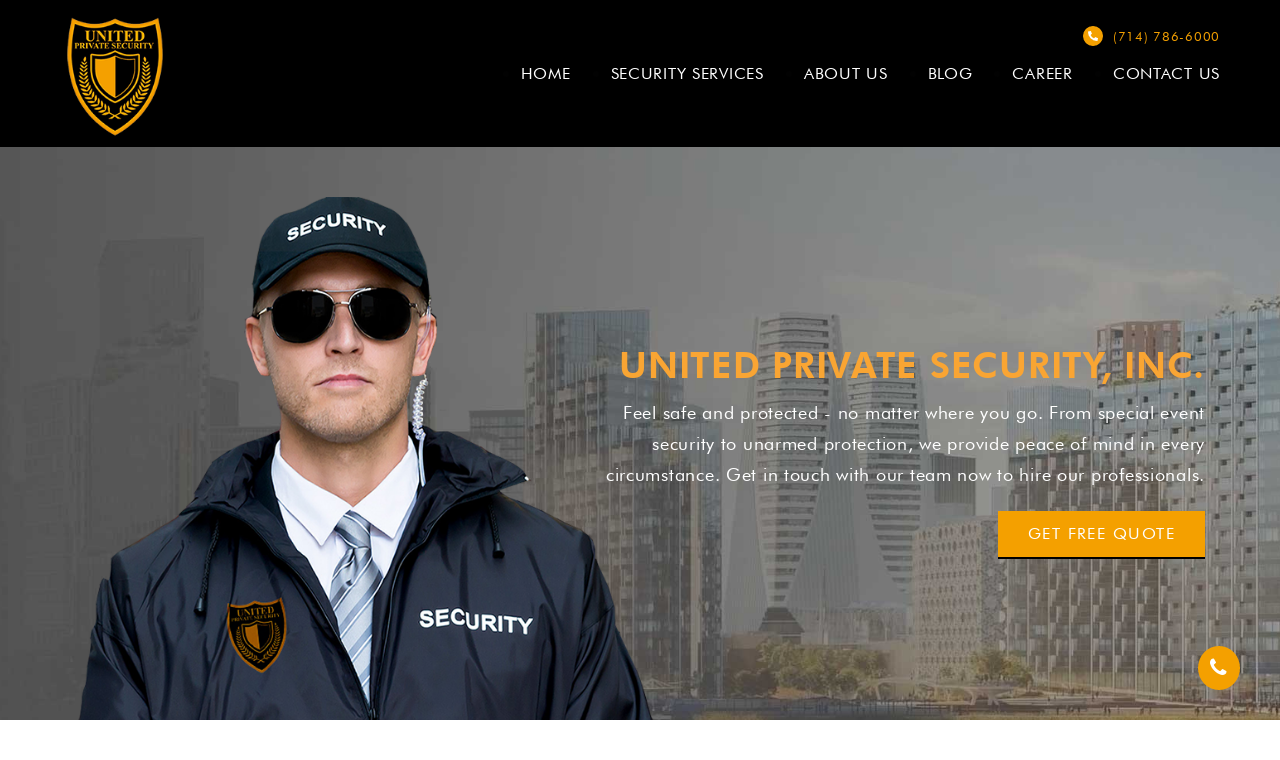

--- FILE ---
content_type: text/html; charset=UTF-8
request_url: https://unitedprivatesecurity.com/
body_size: 14038
content:
<!doctype html>
<html lang="en-GB">

<head>
<meta charset="UTF-8">
<meta name="keywords" content="Riverside Security Companies, Security Company Orange County, Security Guards Orange County, Security Guards Riverside, Private Security Riverside"/>
<meta name="robots" content="index, follow"/>
<link rel="alternate" href="https://unitedprivatesecurity.com/" hreflang="en-us"/>
<meta http-equiv="X-UA-Compatible" content="IE=edge,chrome=1">
<meta name="viewport" content="width=device-width, initial-scale=1, maximum-scale=1, user-scalable=no">
<link href="//www.google-analytics.com" rel="dns-prefetch">
<link href="https://unitedprivatesecurity.com/wp-content/themes/themeups/assets/images/icons/favicon.ico" rel="shortcut icon">
<link href="https://unitedprivatesecurity.com/wp-content/themes/themeups/assets/images/touch.png" rel="apple-touch-icon-precomposed">
<link href="https://unitedprivatesecurity.com/wp-content/themes/themeups/structure.css" rel="stylesheet">
<link rel="stylesheet" href="https://cdnjs.cloudflare.com/ajax/libs/font-awesome/4.7.0/css/font-awesome.min.css">

<meta name='robots' content='index, follow, max-image-preview:large, max-snippet:-1, max-video-preview:-1' />
	<style>img:is([sizes="auto" i], [sizes^="auto," i]) { contain-intrinsic-size: 3000px 1500px }</style>
	
	<!-- This site is optimized with the Yoast SEO plugin v26.7 - https://yoast.com/wordpress/plugins/seo/ -->
	<title>United Private Security – Security Company in Riverside &amp; OC</title>
	<meta name="description" content="United Private Security is one of the best security companies in Riverside &amp; Orange County, California. We offer professional security guards and security services." />
	<link rel="canonical" href="https://unitedprivatesecurity.com/" />
	<meta property="og:locale" content="en_GB" />
	<meta property="og:type" content="website" />
	<meta property="og:title" content="United Private Security – Security Company in Riverside &amp; OC" />
	<meta property="og:description" content="United Private Security is one of the best security companies in Riverside &amp; Orange County, California. We offer professional security guards and security services." />
	<meta property="og:url" content="https://unitedprivatesecurity.com/" />
	<meta property="og:site_name" content="United Private Security" />
	<meta property="article:modified_time" content="2026-01-12T10:45:14+00:00" />
	<meta name="twitter:card" content="summary_large_image" />
	<script type="application/ld+json" class="yoast-schema-graph">{"@context":"https://schema.org","@graph":[{"@type":"WebPage","@id":"https://unitedprivatesecurity.com/","url":"https://unitedprivatesecurity.com/","name":"United Private Security – Security Company in Riverside & OC","isPartOf":{"@id":"https://unitedprivatesecurity.com/#website"},"datePublished":"2021-05-07T10:17:17+00:00","dateModified":"2026-01-12T10:45:14+00:00","description":"United Private Security is one of the best security companies in Riverside & Orange County, California. We offer professional security guards and security services.","breadcrumb":{"@id":"https://unitedprivatesecurity.com/#breadcrumb"},"inLanguage":"en-GB","potentialAction":[{"@type":"ReadAction","target":["https://unitedprivatesecurity.com/"]}]},{"@type":"BreadcrumbList","@id":"https://unitedprivatesecurity.com/#breadcrumb","itemListElement":[{"@type":"ListItem","position":1,"name":"Home"}]},{"@type":"WebSite","@id":"https://unitedprivatesecurity.com/#website","url":"https://unitedprivatesecurity.com/","name":"United Private Security","description":"Get Experienced, Equipped Security In Orange County, Riverside County and LA County.","potentialAction":[{"@type":"SearchAction","target":{"@type":"EntryPoint","urlTemplate":"https://unitedprivatesecurity.com/?s={search_term_string}"},"query-input":{"@type":"PropertyValueSpecification","valueRequired":true,"valueName":"search_term_string"}}],"inLanguage":"en-GB"}]}</script>
	<!-- / Yoast SEO plugin. -->


<link rel="alternate" type="application/rss+xml" title="United Private Security &raquo; Feed" href="https://unitedprivatesecurity.com/feed/" />
<link rel="alternate" type="application/rss+xml" title="United Private Security &raquo; Comments Feed" href="https://unitedprivatesecurity.com/comments/feed/" />
<script>
window._wpemojiSettings = {"baseUrl":"https:\/\/s.w.org\/images\/core\/emoji\/16.0.1\/72x72\/","ext":".png","svgUrl":"https:\/\/s.w.org\/images\/core\/emoji\/16.0.1\/svg\/","svgExt":".svg","source":{"concatemoji":"https:\/\/unitedprivatesecurity.com\/wp-includes\/js\/wp-emoji-release.min.js?ver=6.8.3"}};
/*! This file is auto-generated */
!function(s,n){var o,i,e;function c(e){try{var t={supportTests:e,timestamp:(new Date).valueOf()};sessionStorage.setItem(o,JSON.stringify(t))}catch(e){}}function p(e,t,n){e.clearRect(0,0,e.canvas.width,e.canvas.height),e.fillText(t,0,0);var t=new Uint32Array(e.getImageData(0,0,e.canvas.width,e.canvas.height).data),a=(e.clearRect(0,0,e.canvas.width,e.canvas.height),e.fillText(n,0,0),new Uint32Array(e.getImageData(0,0,e.canvas.width,e.canvas.height).data));return t.every(function(e,t){return e===a[t]})}function u(e,t){e.clearRect(0,0,e.canvas.width,e.canvas.height),e.fillText(t,0,0);for(var n=e.getImageData(16,16,1,1),a=0;a<n.data.length;a++)if(0!==n.data[a])return!1;return!0}function f(e,t,n,a){switch(t){case"flag":return n(e,"\ud83c\udff3\ufe0f\u200d\u26a7\ufe0f","\ud83c\udff3\ufe0f\u200b\u26a7\ufe0f")?!1:!n(e,"\ud83c\udde8\ud83c\uddf6","\ud83c\udde8\u200b\ud83c\uddf6")&&!n(e,"\ud83c\udff4\udb40\udc67\udb40\udc62\udb40\udc65\udb40\udc6e\udb40\udc67\udb40\udc7f","\ud83c\udff4\u200b\udb40\udc67\u200b\udb40\udc62\u200b\udb40\udc65\u200b\udb40\udc6e\u200b\udb40\udc67\u200b\udb40\udc7f");case"emoji":return!a(e,"\ud83e\udedf")}return!1}function g(e,t,n,a){var r="undefined"!=typeof WorkerGlobalScope&&self instanceof WorkerGlobalScope?new OffscreenCanvas(300,150):s.createElement("canvas"),o=r.getContext("2d",{willReadFrequently:!0}),i=(o.textBaseline="top",o.font="600 32px Arial",{});return e.forEach(function(e){i[e]=t(o,e,n,a)}),i}function t(e){var t=s.createElement("script");t.src=e,t.defer=!0,s.head.appendChild(t)}"undefined"!=typeof Promise&&(o="wpEmojiSettingsSupports",i=["flag","emoji"],n.supports={everything:!0,everythingExceptFlag:!0},e=new Promise(function(e){s.addEventListener("DOMContentLoaded",e,{once:!0})}),new Promise(function(t){var n=function(){try{var e=JSON.parse(sessionStorage.getItem(o));if("object"==typeof e&&"number"==typeof e.timestamp&&(new Date).valueOf()<e.timestamp+604800&&"object"==typeof e.supportTests)return e.supportTests}catch(e){}return null}();if(!n){if("undefined"!=typeof Worker&&"undefined"!=typeof OffscreenCanvas&&"undefined"!=typeof URL&&URL.createObjectURL&&"undefined"!=typeof Blob)try{var e="postMessage("+g.toString()+"("+[JSON.stringify(i),f.toString(),p.toString(),u.toString()].join(",")+"));",a=new Blob([e],{type:"text/javascript"}),r=new Worker(URL.createObjectURL(a),{name:"wpTestEmojiSupports"});return void(r.onmessage=function(e){c(n=e.data),r.terminate(),t(n)})}catch(e){}c(n=g(i,f,p,u))}t(n)}).then(function(e){for(var t in e)n.supports[t]=e[t],n.supports.everything=n.supports.everything&&n.supports[t],"flag"!==t&&(n.supports.everythingExceptFlag=n.supports.everythingExceptFlag&&n.supports[t]);n.supports.everythingExceptFlag=n.supports.everythingExceptFlag&&!n.supports.flag,n.DOMReady=!1,n.readyCallback=function(){n.DOMReady=!0}}).then(function(){return e}).then(function(){var e;n.supports.everything||(n.readyCallback(),(e=n.source||{}).concatemoji?t(e.concatemoji):e.wpemoji&&e.twemoji&&(t(e.twemoji),t(e.wpemoji)))}))}((window,document),window._wpemojiSettings);
</script>
<style id='wp-emoji-styles-inline-css'>

	img.wp-smiley, img.emoji {
		display: inline !important;
		border: none !important;
		box-shadow: none !important;
		height: 1em !important;
		width: 1em !important;
		margin: 0 0.07em !important;
		vertical-align: -0.1em !important;
		background: none !important;
		padding: 0 !important;
	}
</style>
<link rel='stylesheet' id='wp-block-library-css' href='https://unitedprivatesecurity.com/wp-includes/css/dist/block-library/style.min.css?ver=6.8.3' media='all' />
<style id='classic-theme-styles-inline-css'>
/*! This file is auto-generated */
.wp-block-button__link{color:#fff;background-color:#32373c;border-radius:9999px;box-shadow:none;text-decoration:none;padding:calc(.667em + 2px) calc(1.333em + 2px);font-size:1.125em}.wp-block-file__button{background:#32373c;color:#fff;text-decoration:none}
</style>
<link rel='stylesheet' id='wp-components-css' href='https://unitedprivatesecurity.com/wp-includes/css/dist/components/style.min.css?ver=6.8.3' media='all' />
<link rel='stylesheet' id='wp-preferences-css' href='https://unitedprivatesecurity.com/wp-includes/css/dist/preferences/style.min.css?ver=6.8.3' media='all' />
<link rel='stylesheet' id='wp-block-editor-css' href='https://unitedprivatesecurity.com/wp-includes/css/dist/block-editor/style.min.css?ver=6.8.3' media='all' />
<link rel='stylesheet' id='popup-maker-block-library-style-css' href='https://unitedprivatesecurity.com/wp-content/plugins/popup-maker/dist/packages/block-library-style.css?ver=dbea705cfafe089d65f1' media='all' />
<style id='global-styles-inline-css'>
:root{--wp--preset--aspect-ratio--square: 1;--wp--preset--aspect-ratio--4-3: 4/3;--wp--preset--aspect-ratio--3-4: 3/4;--wp--preset--aspect-ratio--3-2: 3/2;--wp--preset--aspect-ratio--2-3: 2/3;--wp--preset--aspect-ratio--16-9: 16/9;--wp--preset--aspect-ratio--9-16: 9/16;--wp--preset--color--black: #000000;--wp--preset--color--cyan-bluish-gray: #abb8c3;--wp--preset--color--white: #ffffff;--wp--preset--color--pale-pink: #f78da7;--wp--preset--color--vivid-red: #cf2e2e;--wp--preset--color--luminous-vivid-orange: #ff6900;--wp--preset--color--luminous-vivid-amber: #fcb900;--wp--preset--color--light-green-cyan: #7bdcb5;--wp--preset--color--vivid-green-cyan: #00d084;--wp--preset--color--pale-cyan-blue: #8ed1fc;--wp--preset--color--vivid-cyan-blue: #0693e3;--wp--preset--color--vivid-purple: #9b51e0;--wp--preset--gradient--vivid-cyan-blue-to-vivid-purple: linear-gradient(135deg,rgba(6,147,227,1) 0%,rgb(155,81,224) 100%);--wp--preset--gradient--light-green-cyan-to-vivid-green-cyan: linear-gradient(135deg,rgb(122,220,180) 0%,rgb(0,208,130) 100%);--wp--preset--gradient--luminous-vivid-amber-to-luminous-vivid-orange: linear-gradient(135deg,rgba(252,185,0,1) 0%,rgba(255,105,0,1) 100%);--wp--preset--gradient--luminous-vivid-orange-to-vivid-red: linear-gradient(135deg,rgba(255,105,0,1) 0%,rgb(207,46,46) 100%);--wp--preset--gradient--very-light-gray-to-cyan-bluish-gray: linear-gradient(135deg,rgb(238,238,238) 0%,rgb(169,184,195) 100%);--wp--preset--gradient--cool-to-warm-spectrum: linear-gradient(135deg,rgb(74,234,220) 0%,rgb(151,120,209) 20%,rgb(207,42,186) 40%,rgb(238,44,130) 60%,rgb(251,105,98) 80%,rgb(254,248,76) 100%);--wp--preset--gradient--blush-light-purple: linear-gradient(135deg,rgb(255,206,236) 0%,rgb(152,150,240) 100%);--wp--preset--gradient--blush-bordeaux: linear-gradient(135deg,rgb(254,205,165) 0%,rgb(254,45,45) 50%,rgb(107,0,62) 100%);--wp--preset--gradient--luminous-dusk: linear-gradient(135deg,rgb(255,203,112) 0%,rgb(199,81,192) 50%,rgb(65,88,208) 100%);--wp--preset--gradient--pale-ocean: linear-gradient(135deg,rgb(255,245,203) 0%,rgb(182,227,212) 50%,rgb(51,167,181) 100%);--wp--preset--gradient--electric-grass: linear-gradient(135deg,rgb(202,248,128) 0%,rgb(113,206,126) 100%);--wp--preset--gradient--midnight: linear-gradient(135deg,rgb(2,3,129) 0%,rgb(40,116,252) 100%);--wp--preset--font-size--small: 13px;--wp--preset--font-size--medium: 20px;--wp--preset--font-size--large: 36px;--wp--preset--font-size--x-large: 42px;--wp--preset--spacing--20: 0.44rem;--wp--preset--spacing--30: 0.67rem;--wp--preset--spacing--40: 1rem;--wp--preset--spacing--50: 1.5rem;--wp--preset--spacing--60: 2.25rem;--wp--preset--spacing--70: 3.38rem;--wp--preset--spacing--80: 5.06rem;--wp--preset--shadow--natural: 6px 6px 9px rgba(0, 0, 0, 0.2);--wp--preset--shadow--deep: 12px 12px 50px rgba(0, 0, 0, 0.4);--wp--preset--shadow--sharp: 6px 6px 0px rgba(0, 0, 0, 0.2);--wp--preset--shadow--outlined: 6px 6px 0px -3px rgba(255, 255, 255, 1), 6px 6px rgba(0, 0, 0, 1);--wp--preset--shadow--crisp: 6px 6px 0px rgba(0, 0, 0, 1);}:where(.is-layout-flex){gap: 0.5em;}:where(.is-layout-grid){gap: 0.5em;}body .is-layout-flex{display: flex;}.is-layout-flex{flex-wrap: wrap;align-items: center;}.is-layout-flex > :is(*, div){margin: 0;}body .is-layout-grid{display: grid;}.is-layout-grid > :is(*, div){margin: 0;}:where(.wp-block-columns.is-layout-flex){gap: 2em;}:where(.wp-block-columns.is-layout-grid){gap: 2em;}:where(.wp-block-post-template.is-layout-flex){gap: 1.25em;}:where(.wp-block-post-template.is-layout-grid){gap: 1.25em;}.has-black-color{color: var(--wp--preset--color--black) !important;}.has-cyan-bluish-gray-color{color: var(--wp--preset--color--cyan-bluish-gray) !important;}.has-white-color{color: var(--wp--preset--color--white) !important;}.has-pale-pink-color{color: var(--wp--preset--color--pale-pink) !important;}.has-vivid-red-color{color: var(--wp--preset--color--vivid-red) !important;}.has-luminous-vivid-orange-color{color: var(--wp--preset--color--luminous-vivid-orange) !important;}.has-luminous-vivid-amber-color{color: var(--wp--preset--color--luminous-vivid-amber) !important;}.has-light-green-cyan-color{color: var(--wp--preset--color--light-green-cyan) !important;}.has-vivid-green-cyan-color{color: var(--wp--preset--color--vivid-green-cyan) !important;}.has-pale-cyan-blue-color{color: var(--wp--preset--color--pale-cyan-blue) !important;}.has-vivid-cyan-blue-color{color: var(--wp--preset--color--vivid-cyan-blue) !important;}.has-vivid-purple-color{color: var(--wp--preset--color--vivid-purple) !important;}.has-black-background-color{background-color: var(--wp--preset--color--black) !important;}.has-cyan-bluish-gray-background-color{background-color: var(--wp--preset--color--cyan-bluish-gray) !important;}.has-white-background-color{background-color: var(--wp--preset--color--white) !important;}.has-pale-pink-background-color{background-color: var(--wp--preset--color--pale-pink) !important;}.has-vivid-red-background-color{background-color: var(--wp--preset--color--vivid-red) !important;}.has-luminous-vivid-orange-background-color{background-color: var(--wp--preset--color--luminous-vivid-orange) !important;}.has-luminous-vivid-amber-background-color{background-color: var(--wp--preset--color--luminous-vivid-amber) !important;}.has-light-green-cyan-background-color{background-color: var(--wp--preset--color--light-green-cyan) !important;}.has-vivid-green-cyan-background-color{background-color: var(--wp--preset--color--vivid-green-cyan) !important;}.has-pale-cyan-blue-background-color{background-color: var(--wp--preset--color--pale-cyan-blue) !important;}.has-vivid-cyan-blue-background-color{background-color: var(--wp--preset--color--vivid-cyan-blue) !important;}.has-vivid-purple-background-color{background-color: var(--wp--preset--color--vivid-purple) !important;}.has-black-border-color{border-color: var(--wp--preset--color--black) !important;}.has-cyan-bluish-gray-border-color{border-color: var(--wp--preset--color--cyan-bluish-gray) !important;}.has-white-border-color{border-color: var(--wp--preset--color--white) !important;}.has-pale-pink-border-color{border-color: var(--wp--preset--color--pale-pink) !important;}.has-vivid-red-border-color{border-color: var(--wp--preset--color--vivid-red) !important;}.has-luminous-vivid-orange-border-color{border-color: var(--wp--preset--color--luminous-vivid-orange) !important;}.has-luminous-vivid-amber-border-color{border-color: var(--wp--preset--color--luminous-vivid-amber) !important;}.has-light-green-cyan-border-color{border-color: var(--wp--preset--color--light-green-cyan) !important;}.has-vivid-green-cyan-border-color{border-color: var(--wp--preset--color--vivid-green-cyan) !important;}.has-pale-cyan-blue-border-color{border-color: var(--wp--preset--color--pale-cyan-blue) !important;}.has-vivid-cyan-blue-border-color{border-color: var(--wp--preset--color--vivid-cyan-blue) !important;}.has-vivid-purple-border-color{border-color: var(--wp--preset--color--vivid-purple) !important;}.has-vivid-cyan-blue-to-vivid-purple-gradient-background{background: var(--wp--preset--gradient--vivid-cyan-blue-to-vivid-purple) !important;}.has-light-green-cyan-to-vivid-green-cyan-gradient-background{background: var(--wp--preset--gradient--light-green-cyan-to-vivid-green-cyan) !important;}.has-luminous-vivid-amber-to-luminous-vivid-orange-gradient-background{background: var(--wp--preset--gradient--luminous-vivid-amber-to-luminous-vivid-orange) !important;}.has-luminous-vivid-orange-to-vivid-red-gradient-background{background: var(--wp--preset--gradient--luminous-vivid-orange-to-vivid-red) !important;}.has-very-light-gray-to-cyan-bluish-gray-gradient-background{background: var(--wp--preset--gradient--very-light-gray-to-cyan-bluish-gray) !important;}.has-cool-to-warm-spectrum-gradient-background{background: var(--wp--preset--gradient--cool-to-warm-spectrum) !important;}.has-blush-light-purple-gradient-background{background: var(--wp--preset--gradient--blush-light-purple) !important;}.has-blush-bordeaux-gradient-background{background: var(--wp--preset--gradient--blush-bordeaux) !important;}.has-luminous-dusk-gradient-background{background: var(--wp--preset--gradient--luminous-dusk) !important;}.has-pale-ocean-gradient-background{background: var(--wp--preset--gradient--pale-ocean) !important;}.has-electric-grass-gradient-background{background: var(--wp--preset--gradient--electric-grass) !important;}.has-midnight-gradient-background{background: var(--wp--preset--gradient--midnight) !important;}.has-small-font-size{font-size: var(--wp--preset--font-size--small) !important;}.has-medium-font-size{font-size: var(--wp--preset--font-size--medium) !important;}.has-large-font-size{font-size: var(--wp--preset--font-size--large) !important;}.has-x-large-font-size{font-size: var(--wp--preset--font-size--x-large) !important;}
:where(.wp-block-post-template.is-layout-flex){gap: 1.25em;}:where(.wp-block-post-template.is-layout-grid){gap: 1.25em;}
:where(.wp-block-columns.is-layout-flex){gap: 2em;}:where(.wp-block-columns.is-layout-grid){gap: 2em;}
:root :where(.wp-block-pullquote){font-size: 1.5em;line-height: 1.6;}
</style>
<link rel='stylesheet' id='contact-form-7-css' href='https://unitedprivatesecurity.com/wp-content/plugins/contact-form-7/includes/css/styles.css?ver=6.1.4' media='all' />
<link rel='stylesheet' id='godaddy-styles-css' href='https://unitedprivatesecurity.com/wp-content/mu-plugins/vendor/wpex/godaddy-launch/includes/Dependencies/GoDaddy/Styles/build/latest.css?ver=2.0.2' media='all' />
<link rel='stylesheet' id='themeups-style-css' href='https://unitedprivatesecurity.com/wp-content/themes/themeups/style.css?ver=1.0.0' media='all' />
<link rel="https://api.w.org/" href="https://unitedprivatesecurity.com/wp-json/" /><link rel="alternate" title="JSON" type="application/json" href="https://unitedprivatesecurity.com/wp-json/wp/v2/pages/2" /><link rel="EditURI" type="application/rsd+xml" title="RSD" href="https://unitedprivatesecurity.com/xmlrpc.php?rsd" />
<meta name="generator" content="WordPress 6.8.3" />
<link rel='shortlink' href='https://unitedprivatesecurity.com/' />
<link rel="alternate" title="oEmbed (JSON)" type="application/json+oembed" href="https://unitedprivatesecurity.com/wp-json/oembed/1.0/embed?url=https%3A%2F%2Funitedprivatesecurity.com%2F" />
<link rel="alternate" title="oEmbed (XML)" type="text/xml+oembed" href="https://unitedprivatesecurity.com/wp-json/oembed/1.0/embed?url=https%3A%2F%2Funitedprivatesecurity.com%2F&#038;format=xml" />
<style type='text/css'> .ae_data .elementor-editor-element-setting {
            display:none !important;
            }
            </style><meta name="generator" content="Elementor 3.34.1; features: e_font_icon_svg, additional_custom_breakpoints; settings: css_print_method-external, google_font-enabled, font_display-swap">
			<style>
				.e-con.e-parent:nth-of-type(n+4):not(.e-lazyloaded):not(.e-no-lazyload),
				.e-con.e-parent:nth-of-type(n+4):not(.e-lazyloaded):not(.e-no-lazyload) * {
					background-image: none !important;
				}
				@media screen and (max-height: 1024px) {
					.e-con.e-parent:nth-of-type(n+3):not(.e-lazyloaded):not(.e-no-lazyload),
					.e-con.e-parent:nth-of-type(n+3):not(.e-lazyloaded):not(.e-no-lazyload) * {
						background-image: none !important;
					}
				}
				@media screen and (max-height: 640px) {
					.e-con.e-parent:nth-of-type(n+2):not(.e-lazyloaded):not(.e-no-lazyload),
					.e-con.e-parent:nth-of-type(n+2):not(.e-lazyloaded):not(.e-no-lazyload) * {
						background-image: none !important;
					}
				}
			</style>
					<style id="wp-custom-css">
			.pum-container.pum-responsive.pum-responsive-medium{
	width:48%;
}
.responsive-media iframe{
	height:450px;
}
.responsive-media{
padding-bottom: 45.25%;
}
#container-main-banner .banner-content .main-title {
    margin-bottom: 10px;
   
    color: #f9a533;
}
.main-title{
	font-size:36px;
}
ul li{
	list-style-type:disc;
}
#landing-page .cf7-custom-form input,
#landing-page .cf7-custom-form textarea {
    width: 100%;
    background: #fff;
    color: #000;
    border: 1px solid #d3d3d3;
    padding: 12px 15px;
    font-size: 14px;
    border-radius: 4px;
    box-sizing: border-box;
}

#landing-page .cf7-custom-form input::placeholder,
#landing-page .cf7-custom-form textarea::placeholder {
    color: #000;
    opacity: 0.6;
}
#landing-page p{
	margin:0;
}
#landing-page .cf7-custom-form input[type="submit"] {
    background: #F4A000;
    color: #fff;
    border: 1px solid #d3d3d3;
    cursor: pointer;
    transition: 0.3s ease;
}

#landing-page .cf7-custom-form input[type="submit"]:hover {
    background: #fff;
    color: #000;
}
#landing-page form{
	background: #fff;
  border-radius: 10px;
  padding: 14px;
}
#call-btnn {
  display: inline-block;
  font-size: 21px;
  color: #fff;
  background: #F4A000;
  padding: 10px 12px;
  border-radius: 50%;
  text-decoration: none;
	position: fixed;
  bottom: 30px;
  right: 40px;
}
#call-btnn:hover {
  background: #333;
}
.form-image-section {
    padding: 80px 0;
}

.form-image-wrapper {
    display: flex;
    align-items: center;
    gap: 40px;
}

.left-image,
.right-form {
    width: 50%;
}

.left-image img {
    width: 100%;
    height: auto;
    display: block;
}

/* Mobile Responsive */
@media (max-width: 768px) {
    .form-image-wrapper {
        flex-direction: column;
    }

    .left-image,
    .right-form {
        width: 100%;
    }
}
.security-section {
  padding: 60px 0;
}

.security-container {
      margin: 0 auto;
    display: flex;
    /* align-items: center; */
    gap: 20px;
    padding: 0 15px;
    width: 1170px;
}

.security-content {
  width: 50%;
}

.security-content h2 {
  font-size: 32px;
  font-weight: 700;
  text-transform: uppercase;
  line-height: 1.3;
  margin-bottom: 20px;
}

.security-content p {
  font-size: 16px;
  line-height: 1.8;
  color: #555;
}

.security-image {
  width: 50%;
  text-align: right;
}

.security-image img {
  max-width: 100%;
  height: auto;
  border-radius: 4px;
}

/* 📱 Mobile Responsive */
@media (max-width: 768px) {
  .security-container {
    flex-direction: column;
  }

  .security-content,
  .security-image {
    width: 100%;
    text-align: left;
  }
}
		</style>
		<script>
  gtag('config', 'AW-16547344405/6D_3CKeV4-IbEJXgsdI9', {
    'phone_conversion_number': '(714)786-6000'
  });
</script>
	<!-- Global site tag (gtag.js) - Google Analytics -->
<script async src="https://www.googletagmanager.com/gtag/js?id=G-4RVPYXV168"></script>
<script>
  window.dataLayer = window.dataLayer || [];
  function gtag(){dataLayer.push(arguments);}
  gtag('js', new Date());

  gtag('config', 'G-4RVPYXV168');
</script>
<!-- Global site tag (gtag.js) - Google Ads: 802094459 -->
<script async src="https://www.googletagmanager.com/gtag/js?id=AW-802094459"></script>
<script>
  window.dataLayer = window.dataLayer || [];
  function gtag(){dataLayer.push(arguments);}
  gtag('js', new Date());

  gtag('config', 'AW-802094459');
</script><script>
  gtag('config', 'AW-802094459/hvOECJSar8wCEPv6u_4C', {
    'phone_conversion_number': '(888) 919-2000'
  });
</script>
	<!-- Google tag (gtag.js) -->
<script async src="https://www.googletagmanager.com/gtag/js?id=AW-16547344405"></script>
<script>
  window.dataLayer = window.dataLayer || [];
  function gtag(){dataLayer.push(arguments);}
  gtag('js', new Date());

  gtag('config', 'AW-16547344405');
</script>
<script>
  gtag('config', 'AW-16547344405/Kd-5CNek9IMbEJXgsdI9', {
    'phone_conversion_number': '(888) 919-2000'
  });
</script>
<!-- GEO TAG -->
<meta name="DC.title" content="United Private Security - Riverside Security Company, Security Guards Orange County" />
<meta name="geo.region" content="US-CA" />
<meta name="geo.placename" content="Riverside" />
<meta name="geo.position" content="39.78373;-100.445882" />
<meta name="ICBM" content="39.78373, -100.445882" />
<!-- End GEO TAG -->

<!-- Local Business Structured Data -->
<script type="application/ld+json">
{
  "@context": "http://schema.org",
  "@type": "LocalBusiness",
  "name": "United Private Security",
  "url": "https://www.unitedprivatesecurity.com/",
  "logo": "https://www.unitedprivatesecurity.com/wp-content/themes/themeups/assets/images/logo.png",
  "image": "https://www.unitedprivatesecurity.com/wp-content/uploads/img-security-guard.png",
  "description": "United Private Security is one of the best security companies in Riverside and Orange County California. We offer professionals security guards, and security service.",
  "pricerange":"$", 
  "telephone": "(714)786-6000",
  "email" : "info@unitedprivatesecurity.com",
  "address": {
    "@type": "PostalAddress",
    "streetAddress": "3379 Pilsner Drive",
    "addressLocality": "Riverside",
    "addressRegion": "California",
    "postalCode": "92503",
    "addressCountry": "US"

  },
  "openingHoursSpecification": {
    "@type": "OpeningHoursSpecification",
    "dayOfWeek": [
      "Monday",
      "Tuesday",
      "Wednesday",
      "Thursday",
      "Friday",
      "Saturday",
	  "Sunday"
    ],
    "opens": "00:00",
    "closes": "23:59"
  },
  "sameAs": [
    "https://www.facebook.com/pages/category/Community-Service/United-Private-SecurityInc-204466886952893/",
    "https://www.unitedprivatesecurity.com/"
  
  ]
}
</script>
<!-- End Local Business Structured Data -->
<!-- Google Tag Manager -->
<script>(function(w,d,s,l,i){w[l]=w[l]||[];w[l].push({'gtm.start':
new Date().getTime(),event:'gtm.js'});var f=d.getElementsByTagName(s)[0],
j=d.createElement(s),dl=l!='dataLayer'?'&l='+l:'';j.async=true;j.src=
'https://www.googletagmanager.com/gtm.js?id='+i+dl;f.parentNode.insertBefore(j,f);
})(window,document,'script','dataLayer','GTM-N4TWFKC6');</script>
<!-- End Google Tag Manager -->
</head>

	<body class="home wp-singular page-template page-template-template-home page-template-template-home-php page page-id-2 wp-theme-themeups no-sidebar elementor-default elementor-kit-239">

	<!-- Google Tag Manager (noscript) -->
<noscript><iframe src="https://www.googletagmanager.com/ns.html?id=GTM-N4TWFKC6"
height="0" width="0" style="display:none;visibility:hidden"></iframe></noscript>
<!-- End Google Tag Manager (noscript) -->
<!-- begin global header -->
<header id="global-header">
	<div class="container-fixed">
		<div class="row">
			<div class="col-12">
				<a href="tel:7147866000" class="phone-number">(714) 786-6000</a>
				<span class="toggle-header-nav open"><span></span></span>
				<a href="https://unitedprivatesecurity.com/" rel="home" class="logo" title="United Private Security"><img src="https://unitedprivatesecurity.com/wp-content/themes/themeups/assets/images/logo.png" alt="United Private Security"></a>
				<nav class="global-nav">
					<span class="toggle-header-nav close">Close</span>
					<div class="menu-header-menu-container"><ul id="primary-menu" class="menu"><li id="menu-item-31" class="menu-item menu-item-type-post_type menu-item-object-page menu-item-home current-menu-item page_item page-item-2 current_page_item menu-item-31"><a href="https://unitedprivatesecurity.com/" aria-current="page" title="United Private Security">Home</a></li>
<li id="menu-item-34" class="menu-item menu-item-type-post_type menu-item-object-page menu-item-has-children menu-item-34"><a href="https://unitedprivatesecurity.com/services/">Security Services</a>
<ul class="sub-menu">
	<li id="menu-item-58" class="menu-item menu-item-type-post_type menu-item-object-page menu-item-58"><a href="https://unitedprivatesecurity.com/services/commercial-security/" title="Commercial Security Services Riverside">Commercial Security</a></li>
	<li id="menu-item-57" class="menu-item menu-item-type-post_type menu-item-object-page menu-item-57"><a href="https://unitedprivatesecurity.com/services/construction-security/" title="Construction Security Services Riverside">Construction Security</a></li>
	<li id="menu-item-56" class="menu-item menu-item-type-post_type menu-item-object-page menu-item-56"><a href="https://unitedprivatesecurity.com/services/home-and-community-security/" title="Home &#038; Community Security Service">Home and Community Security</a></li>
</ul>
</li>
<li id="menu-item-35" class="menu-item menu-item-type-post_type menu-item-object-page menu-item-35"><a href="https://unitedprivatesecurity.com/about-us/" title="About United Private Security">About Us</a></li>
<li id="menu-item-32" class="menu-item menu-item-type-post_type menu-item-object-page menu-item-32"><a href="https://unitedprivatesecurity.com/blog/" title="Our Blog">Blog</a></li>
<li id="menu-item-36" class="menu-item menu-item-type-post_type menu-item-object-page menu-item-36"><a href="https://unitedprivatesecurity.com/career/" title="Career Opportunity">Career</a></li>
<li id="menu-item-37" class="menu-item menu-item-type-post_type menu-item-object-page menu-item-37"><a href="https://unitedprivatesecurity.com/contact-us/" title="Contact United Private Security">Contact Us</a></li>
</ul></div>				</nav>
			</div>
		</div>
	</div>
</header>
<!-- /end global header -->

<!-- begin container main banner -->
<div id="container-main-banner" style="background:url(https://unitedprivatesecurity.com/wp-content/uploads/bg-main-banner.jpg) no-repeat bottom center">
	<div class="container-fixed">
		<div class="row">
			<div class="col-12">
								<figure class="banner-media">
					<img fetchpriority="high" width="700" height="676" src="https://unitedprivatesecurity.com/wp-content/uploads/img-security-guard.png" class="attachment-full size-full" alt="Home and Community Safety Service" decoding="async" srcset="https://unitedprivatesecurity.com/wp-content/uploads/img-security-guard.png 700w, https://unitedprivatesecurity.com/wp-content/uploads/img-security-guard-300x290.png 300w, https://unitedprivatesecurity.com/wp-content/uploads/img-security-guard-150x145.png 150w" sizes="(max-width: 700px) 100vw, 700px" />				</figure>
								<div class="banner-content">
					<div class="container-table">
						<div class="container-table-cell">
							<h2 class="main-title">United  Private Security, Inc.</h2>
							<p>Feel safe and protected - no matter where you go. From special event security to unarmed protection, we provide peace of mind in every circumstance. Get in touch with our team now to hire our professionals.</p>
														<a href="https://unitedprivatesecurity.com/contact-us/" class="button primary">Get Free Quote</a>
														
						</div>
					</div>
				</div>
			</div>
		</div>
	</div>
</div>
<!-- /end container main banner -->

<!-- begin section overview -->
<section class="section-overview" style="background: url(https://unitedprivatesecurity.com/wp-content/uploads/bg-section-overview.jpg) no-repeat top center; background-size: cover;">
	<div class="container-fixed">
		<div class="row">
			<div class="col-12">
				<div class="section-content">
										<article id="post-2" class="post-2 page type-page status-publish hentry">
						<h1>Maintaining Peace and Order</h1>
<p>The importance of security cannot be overstated, and we are here to prove we’re the best private security in Riverside. Your safety and protection is our business, and we do not rest until the job is complete. Whether you need constant surveillance during your business’s off-hours or event security guards for your charity event, we are the team to call. Ongoing projects or one-time events, such as festivals, executive protection, or celebrity security, our private security services handle it all with professionalism, dedication, and care.</p>
<p><a title="Get Free Quote" href="tel:7147866000" class="button primary">Call Now</a></p>
					</article>
														</div>
			</div>
		</div>
	</div>
</section>
<!-- /end section overview -->

<!-- begin section about -->
<section class="section-about" style="background:url(https://unitedprivatesecurity.com/wp-content/uploads/bg-section-about.jpg) no-repeat top center">
	<div class="container-fixed">
		<div class="row">
			<div class="col-12">
				<div class="section-content">
					<h2 class="main-title">About Us</h2>
					<p>With more than 25 years of experience, our team offers qualified and dedicated security for your event or business. We train our officers for real-life situations so you can feel relaxed and protected no matter what comes your way. Get in touch with our team today to learn more about your security options. We’ll keep you safe.</p>
										<div class="list-badges">
    											<figure><img width="230" height="230" src="https://unitedprivatesecurity.com/wp-content/uploads/badge-fully-insured.png" class="attachment-full size-full" alt="Fully Insured" decoding="async" srcset="https://unitedprivatesecurity.com/wp-content/uploads/badge-fully-insured.png 230w, https://unitedprivatesecurity.com/wp-content/uploads/badge-fully-insured-150x150.png 150w" sizes="(max-width: 230px) 100vw, 230px" /></figure>
    											<figure><img width="230" height="230" src="https://unitedprivatesecurity.com/wp-content/uploads/badge-exceptional-reliability.png" class="attachment-full size-full" alt="Exceptional Reliability" decoding="async" srcset="https://unitedprivatesecurity.com/wp-content/uploads/badge-exceptional-reliability.png 230w, https://unitedprivatesecurity.com/wp-content/uploads/badge-exceptional-reliability-150x150.png 150w" sizes="(max-width: 230px) 100vw, 230px" /></figure>
    											<figure><img width="230" height="230" src="https://unitedprivatesecurity.com/wp-content/uploads/badge-bsis-certified-guards.png" class="attachment-full size-full" alt="BSIS Certified Guards" decoding="async" srcset="https://unitedprivatesecurity.com/wp-content/uploads/badge-bsis-certified-guards.png 230w, https://unitedprivatesecurity.com/wp-content/uploads/badge-bsis-certified-guards-150x150.png 150w" sizes="(max-width: 230px) 100vw, 230px" /></figure>
    											<figure><img width="230" height="230" src="https://unitedprivatesecurity.com/wp-content/uploads/badge-25-years-experience.png" class="attachment-full size-full" alt="25 Years Experience" decoding="async" srcset="https://unitedprivatesecurity.com/wp-content/uploads/badge-25-years-experience.png 230w, https://unitedprivatesecurity.com/wp-content/uploads/badge-25-years-experience-150x150.png 150w" sizes="(max-width: 230px) 100vw, 230px" /></figure>
    					    				</div>
									</div>
			</div>
		</div>
	</div>
</section>
<!-- /end section about -->

<!-- begin section services -->
<section class="section-services">
	<div class="container-fixed">
		<div class="row">
			<div class="col-12">
				<h2 class="main-title">Services</h2>
							</div>
		</div>
	</div>

		<div class="layout-liquid">
		<div class="list-services">
    				<article class="article-services">
				<figure><img width="800" height="533" src="https://unitedprivatesecurity.com/wp-content/uploads/hero-5d7a7a4feb09b-800x533.jpg" class="attachment-md-thumb size-md-thumb" alt="Commercial Security Service" decoding="async" srcset="https://unitedprivatesecurity.com/wp-content/uploads/hero-5d7a7a4feb09b-800x533.jpg 800w, https://unitedprivatesecurity.com/wp-content/uploads/hero-5d7a7a4feb09b-200x133.jpg 200w, https://unitedprivatesecurity.com/wp-content/uploads/hero-5d7a7a4feb09b-400x267.jpg 400w, https://unitedprivatesecurity.com/wp-content/uploads/hero-5d7a7a4feb09b-1200x800.jpg 1200w" sizes="(max-width: 800px) 100vw, 800px" /></figure>
				<div class="article-info">
									<h2>Commercial Security Service</h2>
													<p>If you are a business owner, security is one of your primary needs. We keep thieves away from you with our commercial security service to protect your company. We secure your business by providing many services such as alarm response security services, patrol security, security monitoring and management, offsite secure lockout services, unarmed guards. You are safe with United Private Security.</p>
													<a href="https://unitedprivatesecurity.com/services/commercial-security/" class="button white">View More</a>
								</div>
			</article>
					<article class="article-services">
				<figure><img width="800" height="533" src="https://unitedprivatesecurity.com/wp-content/uploads/hero-5e3d84017c337-800x533.jpg" class="attachment-md-thumb size-md-thumb" alt="Construction Safety Service" decoding="async" srcset="https://unitedprivatesecurity.com/wp-content/uploads/hero-5e3d84017c337-800x533.jpg 800w, https://unitedprivatesecurity.com/wp-content/uploads/hero-5e3d84017c337-200x133.jpg 200w, https://unitedprivatesecurity.com/wp-content/uploads/hero-5e3d84017c337-400x267.jpg 400w, https://unitedprivatesecurity.com/wp-content/uploads/hero-5e3d84017c337-1200x800.jpg 1200w" sizes="(max-width: 800px) 100vw, 800px" /></figure>
				<div class="article-info">
									<h2>Construction Safety Service</h2>
													<p>There may be people who want to damage your construction, so it is important to take a strong safety measure. We keep away those who want to damage your construction with our security monitoring and consultations, patrol security, secure locking services, day and night guards, unarmed accommodation services. As United Private Security, we provide within the scope of our construction security service.</p>
													<a href="https://unitedprivatesecurity.com/services/construction-security/" class="button white">View More</a>
								</div>
			</article>
					<article class="article-services">
				<figure><img width="800" height="533" src="https://unitedprivatesecurity.com/wp-content/uploads/hero-5d6fdca4a6409-800x533.jpg" class="attachment-md-thumb size-md-thumb" alt="Home and Community Safety Service" decoding="async" srcset="https://unitedprivatesecurity.com/wp-content/uploads/hero-5d6fdca4a6409-800x533.jpg 800w, https://unitedprivatesecurity.com/wp-content/uploads/hero-5d6fdca4a6409-200x133.jpg 200w, https://unitedprivatesecurity.com/wp-content/uploads/hero-5d6fdca4a6409-400x267.jpg 400w, https://unitedprivatesecurity.com/wp-content/uploads/hero-5d6fdca4a6409-1200x800.jpg 1200w" sizes="(max-width: 800px) 100vw, 800px" /></figure>
				<div class="article-info">
									<h2>Home and Community Safety Service</h2>
													<p>Homes are often the first choice for thieves and those who want to harm you. It is important that your home and surroundings are safe. Your home will become a safe zone with our many services such as unarmed security, gate security and access, car, golf cart, electric bike and foot patrols, security camera monitoring, alarm response, as part of our home and community security service.</p>
													<a href="https://unitedprivatesecurity.com/services/home-and-community-security/" class="button white">View More</a>
								</div>
			</article>
				</div>
	</div>
	
</section>
<!-- /end section services -->

<!-- begin section testimonials -->
<section class="section-testimonials">
	<div class="container-fixed">
		<div class="row">
			<div class="col-12">
				<h2 class="main-title">Testimonials</h2>
				<div class="container-testimonials">
					<div class="owl-carousel">
												<div class="testimonial">
							<p>I used United Private security for our Thanksgiving company party very professional on time great staff I will also use them for our Christmas party I hired other companies before most of There employees was always on their phones but United private security was very professional I would Recommend them for your next party’s.</p>
							<span class="testimonial-user">Shahwali S.</span>
						</div>
												<div class="testimonial">
							<p>I have been using different security companies for over 15 years now, one thing I have noticed is that they all claim that they are the best but once they start working they sleep in their cars always leave the posts then we have to call the company and it takes them ours to find out why thier guard is not on site and hours before they send a replacement. A friend of mine told me about United Security and that he has used thier service for an even, well I called them the gentleman I spoke to over the phone named Tony was very knowledgeable and answered all my questions he also offered be a reasonable price as they say you get what you pay for.
United Security is guarding our building since October/2018 things have been great I can finally sleep worry free at night knowing some one is there and unlike other companies with United you can reach out to the owner him self I mean how great is that he is involved in the company every day, I defiantly recommend them and love doing buisness with them.</p>
							<span class="testimonial-user">Pat C.</span>
						</div>
												<div class="testimonial">
							<p>Called and spoke to Tony and ended up contracting United Private Security for an ongoing job in Riverside area. They have been a great experience so far. Prices are slightly higher in my experience, but the quality and peace of mind is worth it. They update us whenever there are any issues pertaining to the security of the property and have done a good job at keeping unauthorized and unpleasant persons off our property. You definitely won’t go wrong contracting these guys for any security job, big or small! Huge bonus that Tony ALWAYS picks up his phone or answers our texts. A++ service.</p>
							<span class="testimonial-user">Diana K.</span>
						</div>
												<div class="testimonial">
							<p>I was looking for security during the protests for my local business, and this company popped up on google for me. The owner Tony answered my call almost immediately. They guarded my store over night and did an incredible job. I will definitely be hiring them again! It was very affordable too and I’m very grateful.</p>
							<span class="testimonial-user">Andrea M.</span>
						</div>
												<div class="testimonial">
							<p>I have been living in my apartment complex for a little over 3 years now and they have always switched off between security companies because the guards were not doing their job. I would always see them sleeping or taking smoke breaks instead of doing their job! It was very frustrating because I want my kids and I to feel safe where we live. When united private security started here in the beginning of this year, things definitely changed. They are professional and have built a great relationship with my neighbors and I. It feels great to have people who genuinely care about us and our complex. Thank you for providing a safe environment for us!</p>
							<span class="testimonial-user">Shahzia A.</span>
						</div>
												<div class="testimonial">
							<p>Recommend for anyone that needs any type of security. Hired these guys for a banquet, decent group size and the parking lot, very professional with their interactions with our guests and experienced when asked about their work/profession. Prices are reasonable for the work I asked of them. Thank you again United Private Security, Inc!</p>
							<span class="testimonial-user">Danny Huynh</span>
						</div>
												<div class="testimonial">
							<p>I have been working for this company for the past 2 years, and the owner is one of the most caring and professional managers/owner I have ever had the pleasure of working for. I have gotten my paychecks on time and have had my boss check on me on multiple occasions during my grave yard shifts asking if I need anything. The One star reviews that you are seeing are all from one person. This individual was caught sleeping on the job during the graveyard shift 6 times. 6 TIMES! And recorded them. 2 on the same shift. The fact that the owner gave him that many chances before firing him blows my mind. This company is one of the most professional companies I’ve worked for. Don’t let a lazy ex employee ruin your view on this company. Keep Up the good work!</p>
							<span class="testimonial-user">Javid Ahmadi</span>
						</div>
											</div>
				</div>
			</div>
		</div>
	</div>
</section>
<!-- /end section testimonials -->

<!-- begin global footer -->
<footer id="global-footer">

	<!-- begin container footer widgets -->
	<div class="container-footer-widgets">
		<div class="container-fixed">
			<div class="row">
				<div class="col-12">
					<a href="https://unitedprivatesecurity.com/" rel="home" class="logo" title="United Private Security"><img src="https://unitedprivatesecurity.com/wp-content/themes/themeups/assets/images/logo.png" alt="United Private Security"></a>
					<div class="container-widgets">
						<div class="row">
							<div class="col-04">
								<section id="nav_menu-2" class="widget widget_nav_menu"><h3 class="widget-title">Quick Links</h3><div class="menu-footer-quick-links-container"><ul id="menu-footer-quick-links" class="menu"><li id="menu-item-39" class="menu-item menu-item-type-post_type menu-item-object-page menu-item-home current-menu-item page_item page-item-2 current_page_item menu-item-39"><a href="https://unitedprivatesecurity.com/" aria-current="page" title="United Private Security">Home</a></li>
<li id="menu-item-42" class="menu-item menu-item-type-post_type menu-item-object-page menu-item-42"><a href="https://unitedprivatesecurity.com/services/">Security Services</a></li>
<li id="menu-item-43" class="menu-item menu-item-type-post_type menu-item-object-page menu-item-43"><a href="https://unitedprivatesecurity.com/about-us/" title="About United Private Security">About Us</a></li>
<li id="menu-item-40" class="menu-item menu-item-type-post_type menu-item-object-page menu-item-40"><a href="https://unitedprivatesecurity.com/blog/" title="Our Blog">Blog</a></li>
<li id="menu-item-44" class="menu-item menu-item-type-post_type menu-item-object-page menu-item-44"><a href="https://unitedprivatesecurity.com/career/" title="Career Opportunity">Career</a></li>
<li id="menu-item-45" class="menu-item menu-item-type-post_type menu-item-object-page menu-item-45"><a href="https://unitedprivatesecurity.com/contact-us/" title="Contact United Private Security">Contact Us</a></li>
<li id="menu-item-41" class="menu-item menu-item-type-post_type menu-item-object-page menu-item-41"><a href="https://unitedprivatesecurity.com/privacy-policy/">Privacy Policy</a></li>
<li id="menu-item-172" class="menu-item menu-item-type-post_type menu-item-object-page menu-item-172"><a href="https://unitedprivatesecurity.com/sitemap/">Sitemap</a></li>
</ul></div></section>							</div>
							<div class="col-04">
								<section id="text-2" class="widget widget_text"><h3 class="widget-title">Stay Connected</h3>			<div class="textwidget"><p>Subscribe to our newsletter.</p>

<div class="wpcf7 no-js" id="wpcf7-f46-o1" lang="en-US" dir="ltr" data-wpcf7-id="46">
<div class="screen-reader-response"><p role="status" aria-live="polite" aria-atomic="true"></p> <ul></ul></div>
<form action="/#wpcf7-f46-o1" method="post" class="wpcf7-form init" aria-label="Contact form" novalidate="novalidate" data-status="init">
<fieldset class="hidden-fields-container"><input type="hidden" name="_wpcf7" value="46" /><input type="hidden" name="_wpcf7_version" value="6.1.4" /><input type="hidden" name="_wpcf7_locale" value="en_US" /><input type="hidden" name="_wpcf7_unit_tag" value="wpcf7-f46-o1" /><input type="hidden" name="_wpcf7_container_post" value="0" /><input type="hidden" name="_wpcf7_posted_data_hash" value="" />
</fieldset>
<div class="form-newsletter-subscription">
	<div class="form-group">
		<p><span class="wpcf7-form-control-wrap" data-name="your-email"><input size="40" maxlength="400" class="wpcf7-form-control wpcf7-email wpcf7-validates-as-required wpcf7-text wpcf7-validates-as-email" id="your-email" aria-required="true" aria-invalid="false" placeholder="Your Email Address..." value="" type="email" name="your-email" /></span><input class="wpcf7-form-control wpcf7-submit has-spinner button-custom subscribe" type="submit" value="Subscribe" />
		</p>
	</div>
</div><input type='hidden' class='wpcf7-pum' value='{"closepopup":false,"closedelay":0,"openpopup":false,"openpopup_id":0}' /><div class="wpcf7-response-output" aria-hidden="true"></div>
</form>
</div>

<p><strong>Office Address</strong><br />
United Private Security<br />
3379 Pilsner Drive, Riverside<br />
CA, 92503</p>
</div>
		</section>							
							</div>
							<div class="col-04">
								<section id="custom_html-2" class="widget_text widget widget_custom_html"><h3 class="widget-title">Follow Us On Social Media</h3><div class="textwidget custom-html-widget"><div class="container-social-media">
<a href="https://www.facebook.com/pages/category/Community-Service/United-Private-SecurityInc-204466886952893/" target="_blank" class="facebook">Facebook</a>	
</div></div></section>							
							</div>
						</div>
					</div>
				</div>
			</div>
		</div>
	</div>
	<!-- /end container footer widgets -->

	<!-- begin container copyright -->
	<div class="container-copyright">
		<p>Copyright &copy; 2026 United Private Security. All Rights Reserved.</p>
		<p>Design and Development by <a href="http://nxtgenweb.com/" target="_blank" rel="nofollow" title="Nxt Gen Web">Nxt Gen Web</a>/<a href="https://webvdeo.com/" target="_blank" rel="nofollow" title="webVDEO">webVDEO</a></p>
	</div>
	<!-- /end container copyright -->

</footer>
<!-- /end flobal footer -->
<a href="tel:7147866000" id="call-btnn">
  <i class="fa fa-phone"></i>
</a>
<script type="speculationrules">
{"prefetch":[{"source":"document","where":{"and":[{"href_matches":"\/*"},{"not":{"href_matches":["\/wp-*.php","\/wp-admin\/*","\/wp-content\/uploads\/*","\/wp-content\/*","\/wp-content\/plugins\/*","\/wp-content\/themes\/themeups\/*","\/*\\?(.+)"]}},{"not":{"selector_matches":"a[rel~=\"nofollow\"]"}},{"not":{"selector_matches":".no-prefetch, .no-prefetch a"}}]},"eagerness":"conservative"}]}
</script>
			<script>
				const lazyloadRunObserver = () => {
					const lazyloadBackgrounds = document.querySelectorAll( `.e-con.e-parent:not(.e-lazyloaded)` );
					const lazyloadBackgroundObserver = new IntersectionObserver( ( entries ) => {
						entries.forEach( ( entry ) => {
							if ( entry.isIntersecting ) {
								let lazyloadBackground = entry.target;
								if( lazyloadBackground ) {
									lazyloadBackground.classList.add( 'e-lazyloaded' );
								}
								lazyloadBackgroundObserver.unobserve( entry.target );
							}
						});
					}, { rootMargin: '200px 0px 200px 0px' } );
					lazyloadBackgrounds.forEach( ( lazyloadBackground ) => {
						lazyloadBackgroundObserver.observe( lazyloadBackground );
					} );
				};
				const events = [
					'DOMContentLoaded',
					'elementor/lazyload/observe',
				];
				events.forEach( ( event ) => {
					document.addEventListener( event, lazyloadRunObserver );
				} );
			</script>
			<script src="https://unitedprivatesecurity.com/wp-includes/js/dist/hooks.min.js?ver=4d63a3d491d11ffd8ac6" id="wp-hooks-js"></script>
<script src="https://unitedprivatesecurity.com/wp-includes/js/dist/i18n.min.js?ver=5e580eb46a90c2b997e6" id="wp-i18n-js"></script>
<script id="wp-i18n-js-after">
wp.i18n.setLocaleData( { 'text direction\u0004ltr': [ 'ltr' ] } );
</script>
<script src="https://unitedprivatesecurity.com/wp-content/plugins/contact-form-7/includes/swv/js/index.js?ver=6.1.4" id="swv-js"></script>
<script id="contact-form-7-js-before">
var wpcf7 = {
    "api": {
        "root": "https:\/\/unitedprivatesecurity.com\/wp-json\/",
        "namespace": "contact-form-7\/v1"
    },
    "cached": 1
};
</script>
<script src="https://unitedprivatesecurity.com/wp-content/plugins/contact-form-7/includes/js/index.js?ver=6.1.4" id="contact-form-7-js"></script>
		<script>'undefined'=== typeof _trfq || (window._trfq = []);'undefined'=== typeof _trfd && (window._trfd=[]),
                _trfd.push({'tccl.baseHost':'secureserver.net'}),
                _trfd.push({'ap':'wpaas_v2'},
                    {'server':'81d3e7960ba0'},
                    {'pod':'c26-prod-p3-us-west-2'},
                                        {'xid':'45274513'},
                    {'wp':'6.8.3'},
                    {'php':'8.2.30'},
                    {'loggedin':'0'},
                    {'cdn':'1'},
                    {'builder':'wp-classic-editor'},
                    {'theme':'themeups'},
                    {'wds':'0'},
                    {'wp_alloptions_count':'381'},
                    {'wp_alloptions_bytes':'124088'},
                    {'gdl_coming_soon_page':'0'}
                    , {'appid':'614390'}                 );
            var trafficScript = document.createElement('script'); trafficScript.src = 'https://img1.wsimg.com/signals/js/clients/scc-c2/scc-c2.min.js'; window.document.head.appendChild(trafficScript);</script>
		<script>window.addEventListener('click', function (elem) { var _elem$target, _elem$target$dataset, _window, _window$_trfq; return (elem === null || elem === void 0 ? void 0 : (_elem$target = elem.target) === null || _elem$target === void 0 ? void 0 : (_elem$target$dataset = _elem$target.dataset) === null || _elem$target$dataset === void 0 ? void 0 : _elem$target$dataset.eid) && ((_window = window) === null || _window === void 0 ? void 0 : (_window$_trfq = _window._trfq) === null || _window$_trfq === void 0 ? void 0 : _window$_trfq.push(["cmdLogEvent", "click", elem.target.dataset.eid]));});</script>
		<script src='https://img1.wsimg.com/traffic-assets/js/tccl-tti.min.js' onload="window.tti.calculateTTI()"></script>
		
<script src="https://ajax.googleapis.com/ajax/libs/jquery/1.12.4/jquery.min.js"></script>
<script src="https://unitedprivatesecurity.com/wp-content/themes/themeups/assets/js/theme-config.js"></script>
<script src="https://unitedprivatesecurity.com/wp-content/themes/themeups/assets/js/owlcarousel/owl.carousel.min.js"></script>
</body>
</html>

--- FILE ---
content_type: text/css
request_url: https://unitedprivatesecurity.com/wp-content/themes/themeups/structure.css
body_size: 370
content:
* {
    margin: 0;
    padding: 0;
}

*::after,
*::before,
.container-table,
.container-table-cell {
    box-sizing: border-box;
    -moz-box-sizing: border-box;
    -webkit-box-sizing: border-box;
}

ul,ol {
    list-style-type: none;
}

table {
    border-collapse: collapse;
    border-spacing: 0;
    width: 100%;
}

input,button,select,textarea {
    border-radius: 0;
    box-sizing: border-box;
}

fieldset {
    border: 0;
}

textarea {
    resize: vertical;
}

.button,
button,
input[type="email"],
input[type="number"],
input[type="reset"],
input[type="search"]input[type="submit"]input[type="tel"],
input[type="text"],
select,
textarea {
    box-sizing: border-box;
    -moz-appearance: none;
    -webkit-appearance: none;
}

select {
    box-sizing: border-box;
}

.responsive-media {
    height: 0;
    overflow: hidden;
    padding-bottom: 56.25%;
    padding-top: 0;
    position: relative;
}

.responsive-media iframe,
.responsive-media object,
.responsive-media embed {
    height: 100%;
    left: 0;
    position: absolute;
    top: 0;
    width: 100%;
}

.clearfix::after {
    clear: both;
    content: "";
    display: table;
}

.row {
    margin: 0px -20px 0 -20px;
    position: relative;
}

.row::after,
.row::before,
.clearfix::after,
.clearfix::before {
    clear: both;
    content: "";
    display: table;
}

.global-wrapper {
    max-width: 1920px;
}

.container-fixed,
.container-fluid {
    box-sizing: border-box;
    margin: 0 auto 0 auto;
    padding: 0 20px;
}

.col-01,
.col-02,
.col-03,
.col-04,
.col-05,
.col-06,
.col-07,
.col-08,
.col-09,
.col-10,
.col-11,
.col-12 {
    box-sizing: border-box;
    padding: 0 20px 0 20px;
}

@media(min-width:768px) {
    .col-01,.col-02,.col-03,.col-04,.col-05,.col-06,.col-07,.col-08,.col-09,.col-10,.col-11,.col-12 {
        float: left;
    }
    .col-01 {
        width: 8.333333%;
    }
    .col-02 {
        width: 16.666667%;
    }
    .col-03 {
        width: 25%;
    }
    .col-04 {
        width: 33.333333%;
    }
    .col-05 {
        width: 41.666667%;
    }
    .col-06 {
        width: 50%;
    }
    .col-07 {
        width: 58.333333%;
    }
    .col-08 {
        width: 66.666666%;
    }
    .col-09 {
        width: 75%;
    }
    .col-10 {
        width: 83.333333%;
    }
    .col-11 {
        width: 91.666667%;
    }
    .col-12 {
        width: 100%;
    }
}

@media(min-width:768px) {
    .container-fixed {
        width: 700px;
    }
}

@media(min-width:1024px) {
    .container-fixed {
        width: 100%;
    }
}

@media(min-width:1280px) {
    .container-fixed {
        width: 1200px;
    }
}

ul.products:before,
ul.products:after {
    clear: both;
    content: "";
    display: table;
}

.button, button, input[type="submit"], input[type="reset"],
.list-social-media li a,
ul.products li {
    box-sizing: border-box;
}

/* 
*:focus {outline: none !important;}
*/


@media (min-width:768px) {

    .container-table {
        display: table;
        height: 100%;
        width: 100%;
    }

    .container-table-cell {
        display: table-cell;
        height: 100%;
        vertical-align: middle;
        word-wrap: break-word;
        width: 100%;
    }

}

--- FILE ---
content_type: text/css
request_url: https://unitedprivatesecurity.com/wp-content/themes/themeups/style.css?ver=1.0.0
body_size: 3343
content:
/*!
Theme Name: UPS Official Theme
Theme URI: http://underscores.me/
Author: Underscores.me
Author URI: http://underscores.me/
Description: Description
Version: 1.0.0
Tested up to: 5.4
Requires PHP: 5.6
License: GNU General Public License v2 or later
License URI: LICENSE
Text Domain: gorilla
Tags: custom-background, custom-logo, custom-menu, featured-images, threaded-comments, translation-ready

This theme, like WordPress, is licensed under the GPL.
Use it to make something cool, have fun, and share what you've learned.

gorilla is based on Underscores https://underscores.me/, (C) 2012-2020 Automattic, Inc.
Underscores is distributed under the terms of the GNU GPL v2 or later.

Normalizing styles have been helped along thanks to the fine work of
Nicolas Gallagher and Jonathan Neal https://necolas.github.io/normalize.css/
*/


html {
	line-height: 1.15;
	-webkit-text-size-adjust: 100%;
}

body {
	margin: 0;
}


main {
	display: block;
}


a {
	background-color: transparent;
}


img {
	border-style: none;
}


/* Forms
--------------------------------------------- */


input[type="text"],
input[type="email"],
input[type="url"],
input[type="password"],
input[type="search"],
input[type="number"],
input[type="tel"],
input[type="range"],
input[type="date"],
input[type="month"],
input[type="week"],
input[type="time"],
input[type="datetime"],
input[type="datetime-local"],
input[type="color"],
textarea,
select {
	background-color: rgba(0, 0, 0, 0);
	border: 1px solid #959595;
	box-sizing: border-box;
	color: #9f9f9f;
	display: block;
	font-family: 'FuturaRegular';
	font-size: 14px;
	padding: 12px 15px 11px 15px;
	width: 100%;
}

select {
	border: 1px solid #ccc;
}

textarea {
	max-height: 140px;
	width: 100%;
}


/*
	global styles
*/

body {
	color: #020202;
	font-family: 'FuturaRegular';
	font-size: 18px;
	letter-spacing: 0.04em;
}

img {
	display: block;
	height: auto;
	width: 100%;
}

/*
	Global Header
*/

#global-header {
	background-color: #000;
	overflow-y: visible;
}

#global-header .logo {
	display: inline-block;
	vertical-align: top;
	width: 80px;
}

#global-header .phone-number {
	background: url(assets/images/icons/icon-phone-primary.svg) no-repeat left center;
	background-size: 20px;
	color: #f4a000;
	display: inline-block;
	font-size: 13px;
	line-height: 13px;
	padding: 4px 0 3px 30px;
	position: absolute;
	right: 60px;
	text-decoration: none;
	text-transform: uppercase;
	top: 43px;
	vertical-align: top;
}

#global-header .phone-number:hover {
	color: #fff;
}

@media (min-width:1024px) {

	#global-header {
		padding: 10px 0 0 0;
	}

	#global-header .logo {
		display: inline-block;
		vertical-align: top;
		width: 110px;
	}	

	#global-header .phone-number {
		right: 20px;
		top: 16px;
	}

}

.toggle-header-nav.open {
	cursor: pointer;
	display: block;
	height: 18px;
	position: absolute;
	right: 20px;
	top: 41px;
	width: 24px;
}

@media (min-width:1024px) {

	.toggle-header-nav.open {
		display: none;
	}

}

.toggle-header-nav.open:before,
.toggle-header-nav.open:after,
.toggle-header-nav.open span {
	background-color: #fff;
	display: block;
	content: "";
	height: 2px;
	position: absolute;
	width: 20px;
}

.toggle-header-nav.open:before {
	top: 0;
}

.toggle-header-nav.open:after {
	bottom: 0;
}

.toggle-header-nav span {
	background-color: #fff;
	display: block;
	height: 2px;
	margin-top: 8px;
	width: 20px;
}

.toggle-header-nav.close {
	border-bottom: 1px solid rgba(255, 255, 255, 0.2);
	color: #f4a000;
	cursor: pointer;
	display: block;
	font-size: 12px;
	letter-spacing: 0.1em;
	line-height: 1em;
	padding: 14px 0 13px 20px;
	text-transform: uppercase;
}

#global-header .global-nav {
	background-color: #333333;
	bottom: 0;
	box-sizing: border-box;
	display: none;
	left: 0;
	overflow-y: scroll;
	position: fixed;
	top: 0;
	white-space: nowrap;
	width: 100%;
	z-index: 10000;
}

@media (min-width:480px) {

	#global-header .global-nav {
		width: 350px;
	}	

}

@media (min-width:1024px) {

	#global-header .global-nav {
		background-color: inherit;
		bottom: inherit;
		display: block;
		left: inherit;
		right: 20px;
		overflow-y: visible;
		position: absolute;
		top: 37px;
		white-space: normal;
		width: auto;
	}

	#global-header .global-nav .toggle-header-nav.close {
		display: none;
	}

}

#primary-menu, .sub-menu  {
	list-style-type: none;
	margin: 0;
	padding: 0;
}

#primary-menu li {
	position: relative;
}

#primary-menu > li {
	border-bottom: 1px solid rgba(255,255,255,0.2);
}

#primary-menu > li > a {
	color: #fff;
	display: block;
	font-size: 16px;
	line-height: 1em;
	padding: 14px 20px 12px;
	text-transform: uppercase;
	text-decoration: none;
}

#primary-menu a {
	color: #fff;
	display: block;
	line-height: 1em;
	text-decoration: none;
}

#primary-menu > li > a {
	font-size: 16px;
	padding: 14px 20px 12px;
	text-transform: uppercase;
}

.sub-menu li {
	border-top: 1px solid rgba(255,255,255,0.2);
	padding-left: 20px;
}

.sub-menu > li > a {
	font-size: 14px;
	padding: 14px 20px 13px;
}

@media (min-width:1024px) {

	#primary-menu > li {
		border-bottom: 0px solid rgba(255,255,255,0.2);
		float: left;
		margin-left: 40px;
	}

	#primary-menu > li > a {
		padding: 19px 0 17px;
	}

	#primary-menu > li > a:hover,
	#primary-menu > li:hover > a {
		color: #f4a000;
	}

	.sub-menu {
		display: none;
	}

	#primary-menu > li:hover > .sub-menu {
		background-color: #f4a000;
		box-shadow: 0 0 5px 1px rgba(0, 0, 0, 0.5);
		display: block;
		left: -20px;
		padding: 20px 0;
		position: absolute;
		width: 250px;
	}

	.sub-menu > li {
		padding: 0;
	}

	.sub-menu > li > a:hover {
		color: #000000 !important;
	}

}

/*
	homepage
*/

#container-main-banner {
	background-size: auto 100% !important;
	color: #fff;
	padding: 50px 0 20px;
	position: relative;
	text-align: center;
}

@media (min-width:1280px) {

	#container-main-banner {
		background-size: cover !important;
	}

}

#container-main-banner .banner-media {
	display: inline-block;
	margin-top: 0;
	vertical-align: top;
	width: 280px;
}

#container-main-banner .banner-content .main-title {
	margin-bottom: 10px;
}

@media (min-width:1024px) {

	#container-main-banner {
		padding: 50px 0 0 30px;
	}

	#container-main-banner .banner-media {
		display: block;
		margin: 0;
		width: 50%;
	}

	#container-main-banner .banner-content {
		bottom: 50px;
		position: absolute;
		right: 50px;
		text-align: right;
		top: 0px;
		width: 50%;
	}

	#container-main-banner .banner-content .button {
		margin: 0;
	}

}

.section-overview {

	padding: 40px 0 20px;
}

.section-about {
	background-size: cover;
	padding: 40px 0 50px;
}

@media (min-width:768px) {

	.section-overview {

		padding: 40px 0 20px;
	}
	
	.section-about {
		background: url(assets/images/bg-section-about.jpg) no-repeat top center;
		background-size: cover;
		padding: 40px 0 50px;
	}

}

@media (min-width:1024px) {

	.section-overview {
		padding: 140px 0 120px;
	}
	
	.section-about {
		padding: 140px 0 150px;
	}

}

.section-about .list-badges {
	display: grid;
	grid-template-columns: repeat(4,1fr);
	grid-column-gap: 5px;
}

@media (min-width:480px) {

	.section-about .list-badges {
		width: 420px;
	}

}

@media (min-width:768px) {

	.section-about .list-badges {
		width: 500px;
	}

}

@media (min-width:1024px) {

	.section-overview .section-content,
	.section-about .section-content {
		width: 600px;
	}

}

.section-services .main-title {
	padding-top: 40px;
	text-align: center;
}

.section-services .list-services .article-services {
	background-color: #f4a000;
	margin-bottom: 50px;
}

@media (min-width:768px) {

	.section-services .list-services .article-services {

		margin-bottom: 0;
	}

}

.section-services .list-services .article-services figure {
	margin: 0;
	position: relative;
}

.section-services .list-services .article-services figure:after {
	background: url(assets/images/bg-gradient-priimary-transparent.png) repeat-x;
	bottom: 0;
	content: "";
	height: 100px;
	left: 0;
	position: absolute;
	right: 0;
	z-index: 10;
}

.section-services .list-services .article-services .article-info {
	color: #fff;
	padding: 20px;
}


@media (min-width:1024px) {

	.section-services .list-services {
		max-width: 2000px;
	}

	.section-services .list-services {
		display: grid;
		grid-template-columns: repeat(3, 1fr);
		grid-gap: 5px;
	}

	.section-services .list-services .article-services .article-info {
		padding: 0 30px 20px 30px;
	}

}

@media (min-width:1280px) {

	.section-services .list-services .article-services .article-info {
		padding: 0 50px 20px 50px;

	}

}

.section-testimonials {
	background: url(assets/images/bg-section-testimonials.jpg) no-repeat top right #000000;
	background-size: contain ;
	color: #fff;
	padding: 40px 0 50px;
	text-align: center;
}

@media (min-width:768px) {
	.section-testimonials {
		padding: 140px 0 150px;
	}
}

.testimonial .testimonial-user {
	color: #f4a000;
	font-family: 'FuturaHeavy';
}

@media (min-width:768px) {

	.section-testimonials .container-testimonials {
		margin: 0 auto;
		width: 600px;
	}

}

@media (min-width:1024px) {

	.section-testimonials .container-testimonials {
		width: 800px;
	}

}
/*

page about us

*/

.blog-post.overview .post-title {
	font-size: 16px;
	line-height: 1.5em;
	margin: 0;
	padding: 5px 0 3px;
}

.blog-post.overview .post-title a {
	color: #000;
	text-decoration: none;
}

.blog-post.overview .post-title a:hover {
	color: #f4a000;
}

.blog-post.overview .post-meta {
	font-size: 12px;
	line-height: 12px;
	padding: 7px 0 27px;
	text-transform: uppercase;
}

.pagination {
	display: block;
	margin-bottom: 20px;
	padding: 10px 0;
	text-align: center;
}

.pagination a {
	color: #000000;
	text-decoration: none;
}


.pagination a:hover,
.pagination .page-numbers.current {
	background-color: #f4a000;
	border: 1px solid #f4a000;
}

.pagination .page-numbers {
	border: 1px solid #000000;
	display: inline-block;
	font-size: 14px;
	line-height: 14px;
	padding: 13px 15px;
	text-transform: uppercase;
	vertical-align: top;
}

.section-about-overview {
	background: url(assets/images/bg-aboutus-overview.jpg) no-repeat center bottom;
	background-size: cover;
	border: 1px solid #fff;
	padding: 50px 0 30px 0;
}

/*
	Blog Page, Single Post Page
*/

@media (min-width:480px) {

	.container-grid {
		display: grid;
		grid-gap: 40px;
	}
	
	.container-grid.grid-02 {
		grid-template-columns: repeat(2,1fr);
	}

}

@media (min-width:1024px) {
	.container-grid.grid-02 {
		grid-template-columns: repeat(3,1fr);
	}
}

/*
	Typography
*/

a {
	color: #f4a000;
	text-decoration: underline;
	transition: all 400ms;
}

a:hover {
	color: #020202;
	text-decoration: none;
}

h1, h2, h3, h4, h5, h6 {
	font-family: 'FuturaHeavy';
	line-height: 1em;
	margin-bottom: 20px;
	text-transform: uppercase;
}

p {
	line-height: 1.75em;
	margin-bottom: 20px;
	padding: 1px 0;
}

p, li {
	line-height: 1.75em;
}

strong {
	font-family: 'FuturaHeavy';
}


ol, ul {
	margin: 0 0 20px 40px ;
	padding: 1px 0;
}

.primary-color {
	color: #f4a000;
}

h1, .main-title {
	font-size: 30px;
	padding: 6px 0;
}

@media (min-width:768px) {

	.main-title {
		font-size: 50px;
		padding: 3px 0;
	}

}

@font-face {
    font-family: 'FuturaRegular';
    src: url('assets/fonts/FuturaBT-Book.woff2') format('woff2'),
		 url('assets/fonts/FuturaBT-Book.woff') format('woff');
	font-display: swap;
    font-style: normal;
	font-weight: normal;
}

@font-face {
    font-family: 'FuturaHeavy';
    src: url('assets/fonts/FuturaBT-Heavy.woff2') format('woff2'),
    	 url('assets/fonts/FuturaBT-Heavy.woff') format('woff');
	font-display: swap;
	font-style: normal;
    font-weight: 900;
}

@font-face {
	font-family: 'FuturaExtraBold';
    src: url('assets/fonts/FuturaBT-ExtraBlack.woff2') format('woff2'),
		 url('assets/fonts/FuturaBT-ExtraBlack.woff') format('woff');
	font-display: swap;
	font-style: normal;
	font-weight: 900;
}

/* pages */

#container-page-header {
	background: url(assets/images/bg-container-page-header.jpg) no-repeat center top #2f2f2f;
	background-size: cover;
	color: #fff;
	padding: 40px 0;
}

@media (min-width:768px) {
	#container-page-header {
		padding: 60px 0;
	}
}

#container-page-header h1 {
	display: inline-block;
}

#container-page-content {
	padding: 50px 0 30px;
}

/* global footer */

#global-footer {
	color: #fff;
}

#global-footer .container-footer-widgets {
	background-color: #141313;
	font-size: 16px;
	padding: 40px 0 20px 0;
}

#global-footer .container-footer-widgets .widget {
	margin-bottom: 30px;
}

@media (max-width:767px) {

	#global-footer .container-footer-widgets .logo {
		display: none;
	}

}

@media (min-width:768px) {

	#global-footer .container-footer-widgets .logo {
		padding-right: 30px;
		position: absolute;
		width: 150px;
	}

	#global-footer .container-footer-widgets .container-widgets {
		padding-left: 180px;
	}

}

#global-footer .container-footer-widgets h3 {
	line-height: 1em;
	margin-bottom: 11px;
	padding: 8px 0;
	position: relative;
	text-transform: none;
}

#global-footer .container-footer-widgets h3:after {
	background-color: #fff;
	content: "";
	bottom: -1px;
	height: 1px;
	left: 0;
	width: 70px;
	position: absolute;
}

#global-footer .container-footer-widgets a {
	color: #fff;
	text-decoration: none;
}

#global-footer .container-footer-widgets a:hover {
	color: #f4a000;
}

#global-footer .container-footer-widgets p {
	line-height: 24px;
	margin: 0;
	padding: 5px 0 3px;
}

#global-footer .container-footer-widgets .widget_nav_menu ul {
	margin: 0;
	list-style-type: none;
}

#global-footer .container-footer-widgets .widget_nav_menu ul li {
	line-height: 24px;
	padding: 5px 0 3px;
}

#global-footer .container-footer-widgets .widget_nav_menu ul li a {
	display: block;
}

#global-footer .container-copyright {
	background-color: #000000;
	padding: 10px 20px;
	text-align: center;
}

#global-footer .container-copyright p {
	font-size: 14px;
	line-height: 1em;
	margin: 0;
	padding: 4px 0 3px;
}

#global-footer .container-copyright a {
	color: #02b3ff;
	text-decoration: none;
}

#global-footer .container-copyright a:hover {
	color: #f4a000;
}

.form-newsletter-subscription input[type="submit"] {
	background: url(assets/images/icons/arrow-right.svg) no-repeat center rgba(0, 0, 0, 0);
	background-size: 16px;
	border: none;
	cursor: pointer;
	text-indent: -9999px;
	display: block;
	height: 34px;
	margin: 0;
	padding: 0;
	position: absolute;
	right: 6px;
	top: 6px;
	width: 34px;
}

/*
	container social media
*/

.container-social-media {
	padding: 10px 0;
}

.container-social-media a {
	border-radius: 20px;
	display: inline-block;
	height: 36px;
	text-indent: -9999px;
	width: 36px;
}

.container-social-media a.facebook {
	background: url(assets/images/icons/icon-facebook.svg) no-repeat center #227bef;
	background-size: 18px;
}

/*
	form elements
*/

.form-group {
	position: relative;
}

.form-row {
	margin-bottom: 20px;
}

.form-row.col02 {
	display: grid;
	grid-column-gap: 10px;
	grid-template-columns: repeat(2, 1fr);
}

.form-row.col03 {
	display: grid;
	grid-column-gap: 10px;
	grid-template-columns: repeat(3, 1fr);
}

label {
	display: block;
	font-family: 'FuturaHeavy';
	font-size: 14px;
	line-height: 14px;
	padding: 8px 0;
	text-transform: uppercase;
}

.button {
	border: none;
	cursor: pointer;
	display: inline-block;
	font-size: 16px;
	letter-spacing: 0.09em;
	line-height: 1em;
	margin-bottom: 30px;
	padding: 15px 30px;
	text-decoration: none;
	text-transform: uppercase;
	vertical-align: top;
	-webkit-appearance: none;
}

p .button {
	margin-bottom: 0;
}

.button.primary {
	background-color: #f4a000;
	border-bottom: 2px solid #000;
	color: #fff;
}

.button.primary:hover {
	background-color: #000;
	border-bottom: 2px solid #f4a000;
	color: #fff;
}

.button.white {
	background-color: #fff;
	border-bottom: 2px solid #000;
	color: #000;
}

.button.white:hover {
	background-color: #f4a000;
	border-bottom: 2px solid #000;
	color: #000;
}

/* owl carousel default stylesheet */

.owl-carousel {
	display: none;
	position: relative;
	z-index: 1;
	width: 100%;
	-webkit-tap-highlight-color: transparent;
}

.owl-carousel .owl-stage {
	position: relative;
	touch-action: manipulation;
	-moz-backface-visibility: hidden;
	-ms-touch-action: pan-Y;
	/* fix firefox animation glitch */
}

.owl-carousel .owl-stage:after {
	clear: both;
	content: ".";
	display: block;
	height: 0;
	line-height: 0;
	visibility: hidden;
}

.owl-carousel .owl-stage-outer {
	  position: relative;
	  overflow: hidden;
	  /* fix for flashing background */
	  -webkit-transform: translate3d(0px, 0px, 0px);
}

.owl-carousel .owl-wrapper,
.owl-carousel .owl-item {
	  -webkit-backface-visibility: hidden;
	  -moz-backface-visibility: hidden;
	  -ms-backface-visibility: hidden;
	  -webkit-transform: translate3d(0, 0, 0);
	  -moz-transform: translate3d(0, 0, 0);
	  -ms-transform: translate3d(0, 0, 0);
}

.owl-carousel .owl-item {
	float: left;
	min-height: 1px;
	position: relative;
	-webkit-backface-visibility: hidden;
	-webkit-tap-highlight-color: transparent;
	-webkit-touch-callout: none;
}

.owl-carousel .owl-item img {
	display: block;
	width: 100%;
}

.owl-carousel.owl-loaded {
	display: block;
}

.owl-carousel.owl-loading {
	display: block;
	opacity: 0;
}

.owl-carousel.owl-hidden {
	opacity: 0;
}

.owl-carousel.owl-refresh .owl-item {
	visibility: hidden;
}

.owl-carousel.owl-drag .owl-item {
	-ms-touch-action: pan-y;
	touch-action: pan-y;
	-webkit-user-select: none;
	-moz-user-select: none;
	-ms-user-select: none;
	user-select: none;
}

.owl-carousel.owl-grab {
	cursor: move;
	cursor: grab;
}

.no-js .owl-carousel { display: block; }

.owl-nav.disabled {
	display: none;
}

.owl-dots {
	padding: 30px 0 0;
	text-align: center;
}

.owl-dots .owl-dot {
	background-color: rgba(255, 255, 255, 1);

	border: none;
	border-radius: 16px;
	cursor: pointer;
	display: inline-block;
	height: 12px;
	margin: 0 5px;
	vertical-align: top;
	width: 12px;
}

.owl-dots .owl-dot.active {
	background-color: rgba(244, 160, 0, 1);
}

--- FILE ---
content_type: application/javascript
request_url: https://unitedprivatesecurity.com/wp-content/themes/themeups/assets/js/theme-config.js
body_size: 225
content:
// add smaller class in header-main container
$(window).scroll(function(){
    if ($(this).scrollTop() > 50) {
        $('.header-main').addClass('smaller');
    } else {
        $('.header-main').removeClass('smaller');
    }
});

// toggle header nav on mobile devices
jQuery(document).ready(function($) {
    var	pullmm		= $('.toggle-header-nav');
        menumm		= $('.global-nav');
        $(pullmm).on('click', function(e) {
            e.preventDefault();
            menumm.animate({ width: "toggle" });
            $(this).toggleClass("contract");
            $('body').toggleClass("active-menu");
    });
});

// toggle sub menu on mobile devices
jQuery(document).ready(function($) {
    $(".menu-item-has-children").append('<span class="toggle-sub-menu"></span>');
    $('.menu-item-has-children .toggle-sub-menu').on('click', function(e) {
        e.preventDefault();
        $(this).parent().children('.sub-menu').slideToggle(500);
        $(this).parent('.menu-item-has-children').toggleClass("contract");
    });
});

// owl carousel configuration for customer reviews
$(document).ready(function(){
    $(".owl-carousel").owlCarousel({
		autoplay: true,
		autoplayTimeout:10000,
        autoplaySpeed: 1000,
        dotsSpeed: 1000,
		autoplayHoverPause: true,
		autoHeight: true,
		nav: false,
		dots: true,
		loop: false,
		responsiveClass:true,
		responsive: {
			0:{ items:1, dots:true }
		}
	});
});

$(function() {
    $('a[href*=\\#]:not([href=\\#])').on('click', function() {
        var target = $(this.hash);
        target = target.length ? target : $('[name=' + this.hash.substr(1) +']');
        if (target.length) {
            $('html,body').animate({
                scrollTop: target.offset().top - 109
            }, 1000);
            
            if(window.outerWidth < 1279) {
                $(".global-header-nav").toggle();
                $('.toggle-header-nav').toggleClass("contract");
            }
            return false;
        }
    });
});

--- FILE ---
content_type: image/svg+xml
request_url: https://unitedprivatesecurity.com/wp-content/themes/themeups/assets/images/icons/icon-phone-primary.svg
body_size: -222
content:
<svg xmlns="http://www.w3.org/2000/svg" width="32" height="32" viewBox="0 0 32 32"><defs><style>.a{fill:#f4a000;}.b{fill:#fff;}</style></defs><circle class="a" cx="16" cy="16" r="16"/><path class="b" d="M15.418-16.731l-3.25-.75a.755.755,0,0,0-.859.434l-1.5,3.5a.748.748,0,0,0,.216.875l1.894,1.55A11.581,11.581,0,0,1,6.381-5.585L4.831-7.478a.749.749,0,0,0-.875-.216l-3.5,1.5a.759.759,0,0,0-.437.863l.75,3.25A.75.75,0,0,0,1.5-1.5,14.5,14.5,0,0,0,16-16,.749.749,0,0,0,15.418-16.731Z" transform="translate(6.5 8) rotate(90)"/></svg>

--- FILE ---
content_type: image/svg+xml
request_url: https://unitedprivatesecurity.com/wp-content/themes/themeups/assets/images/icons/icon-facebook.svg
body_size: -245
content:
<svg xmlns="http://www.w3.org/2000/svg" xmlns:xlink="http://www.w3.org/1999/xlink" width="24" height="24" viewBox="0 0 24 24"><defs><clipPath id="b"><rect width="24" height="24"/></clipPath></defs><g id="a" clip-path="url(#b)"><path d="M3.5,6.5V-4.234H0V-8.5H3.5v-3.375a5.659,5.659,0,0,1,1.455-4.148A5.179,5.179,0,0,1,8.818-17.5,21.841,21.841,0,0,1,12-17.312v3.8H9.818a2.072,2.072,0,0,0-1.682.562,2.46,2.46,0,0,0-.364,1.5V-8.5h3.864l-.545,4.266H7.773V6.5Z" transform="translate(6 17.5)" fill="#fff"/></g></svg>

--- FILE ---
content_type: image/svg+xml
request_url: https://unitedprivatesecurity.com/wp-content/themes/themeups/assets/images/icons/arrow-right.svg
body_size: -269
content:
<svg xmlns="http://www.w3.org/2000/svg" xmlns:xlink="http://www.w3.org/1999/xlink" width="24" height="24" viewBox="0 0 24 24"><defs><clipPath id="b"><rect width="24" height="24"/></clipPath></defs><g id="a" clip-path="url(#b)"><path d="M15.252-3.1a1.319,1.319,0,0,0,0-1.865L4.571-15.643a1.319,1.319,0,0,0-1.865,0L1.46-14.4a1.319,1.319,0,0,0,0,1.863l8.465,8.5-8.465,8.5a1.319,1.319,0,0,0,0,1.863L2.706,7.585a1.319,1.319,0,0,0,1.865,0Z" transform="translate(3.926 16.029)" fill="#fff"/></g></svg>